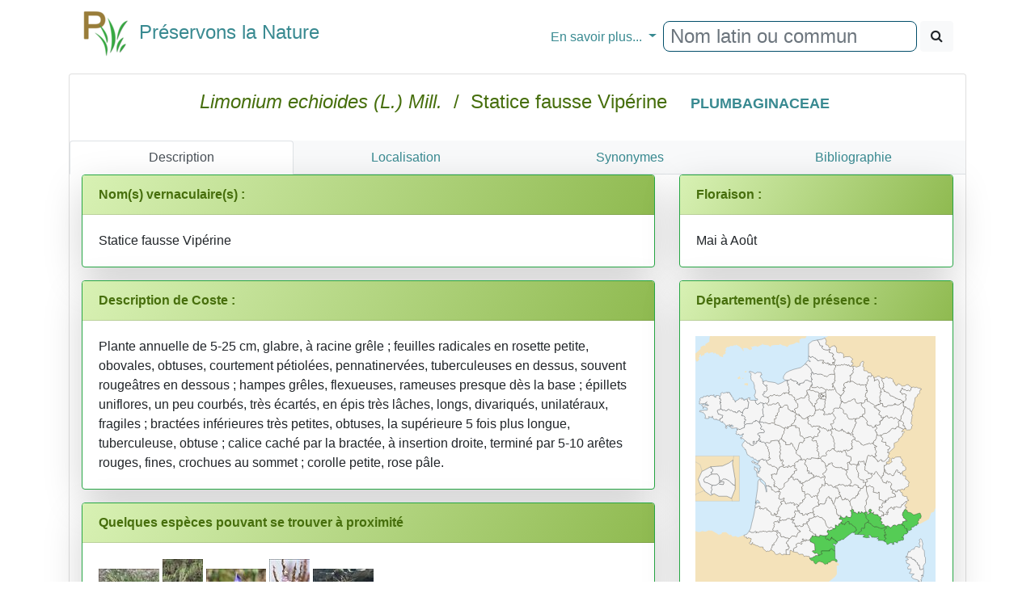

--- FILE ---
content_type: text/html
request_url: https://www.preservons-la-nature.fr/flore/taxon/2802.html
body_size: 6105
content:
<!DOCTYPE html>
<html>
<head>

<!-- Google tag (gtag.js) -->
<script async src="https://www.googletagmanager.com/gtag/js?id=G-DEY8EHX1ZX"></script>
<script>
  window.dataLayer = window.dataLayer || [];
                function gtag() { dataLayer.push(arguments); }
                gtag('js', new Date());

                gtag('config', 'G-DEY8EHX1ZX');
</script>


    <meta http-equiv="content-type" content="text/html; charset=utf-8" />
    <meta name="viewport" content="width=device-width" />
<title>Limonium echioides (L.) Mill. - Préservons la Nature</title>
<meta http-equiv="Content-language" content="fr-FR, fr-be, fr-ca, fr-lu, fr-ch">
<meta name="robots" content="index, follow, all" />
<meta name="revisit-after" content="15 days" />
<meta name="category" content="nature, sport">
<meta name="rating" content="General">
<meta name="author" content="Frederic MELANTOIS / Preservons-La-nature.fr">
<meta name="owner" content="Frederic MELANTOIS / Preservons-La-nature.fr">
<meta name="copyright" content="Frederic MELANTOIS / Preservons-La-nature.fr">
<meta name="identifier-url" content="https://www.preservons-la-nature.fr">
<meta name="real-author" content="Frederic MELANTOIS" /> 
<meta name="Subject" content="Limonium echioides (L.) Mill. / PLUMBAGINACEAE / Fiche détaillée"/><meta name="keywords" content="Limonium echioides (L.) Mill., PLUMBAGINACEAE, fleur, plante , flore, botanique, identifier, rechercher, photo, espece, Statice fausse Vip&#233;rine"/><meta name="description" content="Fiche détaillée de Limonium echioides (L.) Mill. / Statice fausse Vip&#233;rine / Plante annuelle de 5-25 cm, glabre, &#224; racine gr&#234;le ; feuilles radicales en rosette petite, obovales, obtuses, courtement p&#233;tiol&#233;es, pennatinerv&#233;es, tuberculeuses en dessus, souvent rouge&#226;tres en dessous ; hampes gr&#234;les, flexueuses, rameuses presque d&#232;s la base ; &#233;pillets uniflores, un peu courb&#233;s, tr&#232;s &#233;cart&#233;s, en &#233;pis tr&#232;s l&#226;ches, longs, divariqu&#233;s, unilat&#233;raux, fragiles ; bract&#233;es inf&#233;rieures tr&#232;s petites, obtuses, la sup&#233;rieure 5 fois plus longue, tuberculeuse, obtuse ; calice cach&#233; par la bract&#233;e, &#224; insertion droite, termin&#233; par 5-10 ar&#234;tes rouges, fines, crochues au sommet ; corolle petite, rose p&#226;le."/>
    
<link rel="stylesheet" href="../v2/css/bootstrap.min.css"/>
<link rel="stylesheet" href="../v2/css/font-awesome.min.css"/>
<script src="../v2/js/jquery-3.3.1.min.js"></script>
<script src="../v2/js/popper.min.js"></script>
<script src="../v2/js/bootstrap.min.js"></script>
<script src="../v2/js/raphael.min.js"></script>
<link rel="stylesheet" href="../v2/css/lightgallery.css"/>
<script src="../v2/js/lightgallery.js"></script>
<script src="../v2/js/lg-thumbnail.min.js"></script>
<script src="../v2/js/lg-zoom.min.js"></script>
<script src="../v2/js/mustache.js"></script>
<link rel="stylesheet" href="../v2/css/Site.css"/>

</head>
<body>

 <div class="container">
    <nav class="navbar navbar-expand-md">
        <a class="navbar-brand" href="https://www.preservons-la-nature.fr"><h4><span><img src="https://preservons-la-nature.fr/preservons_la_nature.png">&nbsp;&nbsp;Préservons la Nature</span></h4></a>
<button class="navbar-toggler" type="button" data-toggle="collapse" data-target="#navbarNavDropdown" aria-controls="navbarNavDropdown" aria-expanded="false" aria-label="Toggle navigation">
            <span class="navbar-toggler-icon"></span>&#x2630;
        </button>
        <div id="navbarNavDropdown" class="navbar-collapse collapse">
            <ul class="navbar-nav mr-auto">
                <li class="nav-item active">
                    <a class="nav-link" href="#"></a>
                </li>
            </ul>
            <ul class="navbar-nav">
                <li class="nav-item dropdown">
                    <a class="nav-link dropdown-toggle" href="#" id="navbarDropdownMenuLink" data-toggle="dropdown" aria-haspopup="true" aria-expanded="false">
                      En savoir plus...
                    </a>
                    <div class="dropdown-menu" aria-labelledby="navbarDropdownMenuLink">
                        <a class="dropdown-item" href="https://www.preservons-la-nature.fr/flore/departement/">... par d&#xE9;partement</a>
                        <a class="dropdown-item" href="https://www.preservons-la-nature.fr/flore/protection/">... par liste de protection</a>
                        <a class="dropdown-item" href="https://www.preservons-la-nature.fr/flore/famille/">... par famille</a>
                        <a class="dropdown-item" href="https://www.preservons-la-nature.fr/flore/phytosociologie/">... par unit&#xE9; phytosociologique</a>
                        <a class="dropdown-item" href="https://www.preservons-la-nature.fr//flore/eunis/">... par habitat EUNIS</a>
                        <a class="dropdown-item" href="https://www.preservons-la-nature.fr/flore/vertu/">... par vertu</a>
                        <a class="dropdown-item" href="https://www.preservons-la-nature.fr/flore/couleur/">... par couleur</a>
                        <a class="divider dropdown-item"></a>
                        <a class="dropdown-item" href="https://www.preservons-la-nature.fr/flore/articles/">Dernières publications</a>
                        <a class="dropdown-item" href="https://www.preservons-la-nature.fr/flore/lien/">Liens Internet</a>
                    </div>
                </li>
                <li class="nav-item">
                    <div id="rechercherID" class="form-inline ml-auto" role="search">
                        <div id="remote" class="form-group"><input id="valeurRechercheID" type="text" class="form-control typeahead" placeholder="Nom latin ou commun"></div>&nbsp;
                        <button id="rechercheID" type="button" class="btn btn-light"><span class="fa fa-search"></span></button>
                    </div>
                </li>
            </ul>
        </div>
    </nav>

            <div id="loading"></div>
            <div id="result"></div>
<div class="card">
                <div class="card-body text-center">
                    <div>
                        <h4 class="card-title" style="color:#476F0D;">
                            <i>Limonium echioides (L.) Mill.</i>&nbsp; / &nbsp;Statice fausse Vip&#233;rine&nbsp;&nbsp;&nbsp;<span class="badge"><a href="../famille/PLUMBAGINACEAE.html">PLUMBAGINACEAE</a></span></h4>
                    </div>
                </div>
                <div id = "SansMarge" class="card-body"><ul id="ongletID" class="nav nav-tabs bg-light nav-justified">
                              <li class="nav-item active"><a class="nav-link active" href="#Description" data-toggle="tab">Description</a></li><li class="nav-item"><a class="nav-link" href="#Localisation" data-toggle="tab">Localisation</a></li><li class="nav-item"><a class="nav-link" href="#Synonyme" data-toggle="tab">Synonymes</a></li><li class="nav-item"><a class="nav-link" href="#Biblio" data-toggle="tab">Bibliographie</a></li></ul><div class="tab-content"><div class="tab-pane active" id="Description"><div class="container">
        <div class="row">
			<div class="col-12 col-sm-12 col-md-7 col-lg-8 col-xl-8" style="background-color:#ffffff;"><div id="vernaculaireID" class="card mb-3 shadow-lg border border-success">
                                          <div class="card-header bg-success"><strong>Nom(s) vernaculaire(s) :</strong></div>
                                        <div class="card-body">Statice fausse Vip&#233;rine</div></div><div class="card mb-3 shadow-lg border border-success">
                                        <div class="card-header bg-success"><strong>Description de Coste :</strong></div>
                                        <div class="card-body">Plante annuelle de 5-25 cm, glabre, &#224; racine gr&#234;le ; feuilles radicales en rosette petite, obovales, obtuses, courtement p&#233;tiol&#233;es, pennatinerv&#233;es, tuberculeuses en dessus, souvent rouge&#226;tres en dessous ; hampes gr&#234;les, flexueuses, rameuses presque d&#232;s la base ; &#233;pillets uniflores, un peu courb&#233;s, tr&#232;s &#233;cart&#233;s, en &#233;pis tr&#232;s l&#226;ches, longs, divariqu&#233;s, unilat&#233;raux, fragiles ; bract&#233;es inf&#233;rieures tr&#232;s petites, obtuses, la sup&#233;rieure 5 fois plus longue, tuberculeuse, obtuse ; calice cach&#233; par la bract&#233;e, &#224; insertion droite, termin&#233; par 5-10 ar&#234;tes rouges, fines, crochues au sommet ; corolle petite, rose p&#226;le.</div></div><div class="card mb-3 shadow-lg border border-success">
                                        <div class="card-header bg-success"><strong>Quelques espèces pouvant se trouver à proximité</strong></div>
                                        <div class="card-body"><a href="2518.html">
                                                        <img data-toggle="tooltip" data-placement="bottom" title="Halimione portulacoides (L.) Aellen" src="../images/2518/DSC01497_75.jpg" class="img-rounded imgmargintop" alt="Halimione portulacoides (L.) Aellen"/>
                                                    </a><a href="3517.html">
                                                        <img data-toggle="tooltip" data-placement="bottom" title="Sarcocornia fruticosa (L.) A.J.Scott" src="../images/3517/DSC01394_75.jpg" class="img-rounded imgmargintop" alt="Sarcocornia fruticosa (L.) A.J.Scott"/>
                                                    </a><a href="2974.html">
                                                        <img data-toggle="tooltip" data-placement="bottom" title="Moraea sisyrinchium (L.) Ker Gawl." src="../images/2974/_DSC2880_75.jpg" class="img-rounded imgmargintop" alt="Moraea sisyrinchium (L.) Ker Gawl."/>
                                                    </a><a href="2794.html">
                                                        <img data-toggle="tooltip" data-placement="bottom" title="Limoniastrum monopetalum (L.) Boiss." src="../images/2794/DSC06560_75.jpg" class="img-rounded imgmargintop" alt="Limoniastrum monopetalum (L.) Boiss."/>
                                                    </a><a href="2812.html">
                                                        <img data-toggle="tooltip" data-placement="bottom" title="Limonium virgatum (Willd.) Fourr." src="../images/2812/DSC02048_75.jpg" class="img-rounded imgmargintop" alt="Limonium virgatum (Willd.) Fourr."/>
                                                    </a>
                                        </div>
                                    </div><div id="phytoID" class="card mb-3 shadow-lg border border-success">
                                        <div class="card-header bg-success"><strong>Liste des syntaxons (basé sur le Prodrome des végétations 2004) :</strong></div>
                                        <div class="card-body">
                                            <div class="list-group"><a href="../phytosociologie/578.html" class="list-group-item"><span class="badge badge-dark text-white float-right">Alliance</span>Limoniastrion monopetali Pignatti 1953</a></div>
                                        </div>
                                        <div class="card-footer">
                                            Vous pouvez consulter une de ces fiches en cliquant sur le nom.
                                        </div>
                            </div><div id="phytoID" class="card mb-3 shadow-lg border border-success">
                                        <div class="card-header bg-success"><strong>Liste des habitats (Classification EUNIS) :</strong></div>
                                        <div class="card-body">
                                            <div class="list-group"><a href="../eunis/11120.html" class="list-group-item"><span class="badge badge-dark text-white float-right">E1.313</span>Communaut&#233;s m&#233;diterran&#233;ennes annuelles des sols superficiels</a></div>
                                        </div>
                                        <div class="card-footer">
                                            Vous pouvez consulter une de ces fiches en cliquant sur le nom.
                                        </div>
                            </div><div class="card mb-3 shadow-lg border border-success"><div class="card-header bg-success"><strong>En savoir plus :</strong></div>
                                        <div class="card-body"><ul class="list-group">
  
 <li class="list-group-item">sur la famille des <a href="../famille/PLUMBAGINACEAE.html">PLUMBAGINACEAE</a></li><li class="list-group-item">sur les taxons du genre <a href="../genre/Limonium.html">Limonium</a></li></ul></div></div></div><div class="col-12 col-sm-12 col-md-7 col-lg-4 col-xl-4"><div class="card mb-3 shadow-lg border border-success"><div class="card-header bg-success"><strong>Floraison :</strong></div>
                                        <div class="card-body">Mai à Ao&#251;t</div></div><div id="departementsID" class="card mb-3 shadow-lg border border-success">
                                        <div class="card-header bg-success"><strong>Département(s) de présence :</strong></div>
                                        <div class="card-body text-center" id="CarteDepartement"></div></div><div class="card mb-3 shadow-lg border border-success"><div class="card-header bg-success"><strong>Type végétatif :</strong></div>
                                        <div class="card-body">Annuel</div></div><div class="card mb-3 shadow-lg border border-success"><div class="card-header bg-success"><strong>hauteur :</strong></div>
                                        <div class="card-body">5 cm à 25 cm</div></div><div class="card mb-3 shadow-lg border border-warning"><div class="card-header bg-warning"><strong>Site Flore Alpes</strong></div>
                                        <div class="card-body"><a href="http://www.florealpes.com/fiche_limoniumechioi.php" target="_blank">Accès à la fiche</a></div><div class="card-footer">Franck Le Driant</div></div><div class="card mb-3 shadow-lg border border-warning"><div class="card-header bg-warning"><strong>Open Obs</strong></div>
                                        <div class="card-body"><a href="https://openobs.mnhn.fr/openobs-hub/occurrences/search?q=lsid%3A106070&fq=(occurrence_decade_i%3A%222000%22%20OR%20occurrence_decade_i%3A%222010%22%20OR%20occurrence_decade_i%3A%222020%22)#tab_mapView" target="_blank">Accès à la fiche</a></div><div class="card-footer">INPN</div></div><div class="card mb-3 shadow-lg border border-warning"><div class="card-header bg-warning"><strong>Atlas flore de France SIFLORE données 2016</strong></div>
                                        <div class="card-body"><a href="http://siflore.fcbn.fr/?cd_ref=106070&r=metro" target="_blank">Accès à la fiche</a></div><div class="card-footer">Fédération des Conservatoires Botaniques Nationaux</div></div><div class="card mb-3 shadow-lg border border-warning"><div class="card-header bg-warning"><strong>Lobelia - CBN</strong></div>
                                        <div class="card-body"><a href="https://lobelia-cbn.fr/fiche-espece/106070/light" target="_blank">Accès à la fiche</a></div><div class="card-footer">CBN Bassin Parisien, Massif Central, Pyrénées, Midi-Pyrénées, Sud-Atlantique</div></div><div class="card mb-3 shadow-lg border border-warning"><div class="card-header bg-warning"><strong>Silène Nature</strong></div>
                                        <div class="card-body"><a href="https://nature.silene.eu/espece/106070" target="_blank">Accès à la fiche</a></div><div class="card-footer">Départements 04, 05, 06, 13, 83, 84</div></div><div class="card mb-3 shadow-lg border border-warning"><div class="card-header bg-warning"><strong>SINP Occitanie</strong></div>
                                        <div class="card-body"><a href="http://sinp-occitanie.fr/atlas/espece/106070" target="_blank">Accès à la fiche</a></div><div class="card-footer">Départements 09, 11, 12, 30, 31, 32, 34, 46, 48, 65, 66, 81, 82</div></div><div class="card mb-3 shadow-lg border border-warning"><div class="card-header bg-warning"><strong>Fiche Tela Botanica</strong></div>
                                        <div class="card-body"><a href="http://www.tela-botanica.org/bdtfx-nn-39079" target="_blank">Accès à la fiche</a></div><div class="card-footer">Association Tela Botanica</div></div></div></div></div></div><div class="tab-pane" id="Localisation">
                                <div class="col-xs-12 col-sm-12 col-md-12 col-lg-12">
                                    <div class="card mb-3 shadow-lg border border-success">
                                        <div class="card-header bg-success"><strong>Département(s) de présence:</strong></div>
                                        <div class="card-body">
                                            <div class="list-group"><a href="../departement/06.html" class="list-group-item"><span class="badge badge-dark text-white float-left">06</span>&nbsp;&nbsp;&nbsp;Alpes-Maritimes </a><a href="../departement/11.html" class="list-group-item"><span class="badge badge-dark text-white float-left">11</span>&nbsp;&nbsp;&nbsp;Aude </a><a href="../departement/13.html" class="list-group-item"><span class="badge badge-dark text-white float-left">13</span>&nbsp;&nbsp;&nbsp;Bouches-du-Rh&#244;ne </a><a href="../departement/30.html" class="list-group-item"><span class="badge badge-dark text-white float-left">30</span>&nbsp;&nbsp;&nbsp;Gard </a><a href="../departement/34.html" class="list-group-item"><span class="badge badge-dark text-white float-left">34</span>&nbsp;&nbsp;&nbsp;H&#233;rault </a><a href="../departement/66.html" class="list-group-item"><span class="badge badge-dark text-white float-left">66</span>&nbsp;&nbsp;&nbsp;Pyr&#233;n&#233;es-Orientales </a><a href="../departement/83.html" class="list-group-item"><span class="badge badge-dark text-white float-left">83</span>&nbsp;&nbsp;&nbsp;Var </a><a href="../departement/84.html" class="list-group-item"><span class="badge badge-dark text-white float-left">84</span>&nbsp;&nbsp;&nbsp;Vaucluse </a></div>
                                        </div>
                                        <div class="card-footer">
                                            Vous pouvez consulter ci-dessus l'ensemble des taxons présents dans un département en cliquant sur un de la liste.
                                        </div>
                                    </div>
                                </div>
                            </div><div class="tab-pane" id="Synonyme">
                                <div class="col-xs-12 col-sm-12 col-md-12 col-lg-12">
                                    <div class="card mb-3 shadow-lg border border-success">
                                        <div class="card-header bg-success"><strong>Tous les synonyme(s) :</strong></div>
                                        <div class="card-body">
                                            <div class="list-group"><a href="#" class="list-group-item"><span class="badge badge-dark text-white float-right">1779</span>Statice aspera Lam.</a><a href="#" class="list-group-item"><span class="badge badge-dark text-white float-right">1753</span>Statice echioides L.</a></div>
                                        </div>
                                        <div class="card-footer">Beno&#238;t Bock &amp; al. R&#233;f&#233;rentiel des trach&#233;ophytes de France m&#233;tropolitaine r&#233;alis&#233; dans le cadre d’une convention entre le Minist&#232;re charg&#233; de l’&#201;cologie, le MNHN, la FCBN et Tela Botanica. &#201;diteur Tela Botanica. Version 4.01 du 15 mars 2016.
                                        </div>
                                    </div>
                                </div>
                            </div><div class="tab-pane" id="Biblio">
                                <div class="col-xs-12 col-sm-12 col-md-12 col-lg-12">
                                    <div class="card mb-3 shadow-lg border border-success">
                                        <div class="card-header bg-success"><strong>Bibliographie :</strong></div>
                                        <div class="card-body">
                                            <div class="list-group"><a href="#" class="list-group-item"><span class="badge badge-dark text-white float-right">2015</span><strong>Catalogue de la flore vasculaire de la région Provence-Alpes-Côte d’Azur. Version 2.3</strong> - Noble V., Van Es J., Michaud H., Garraud L. - <i>Conservatoire botanique national méditerranéen de Porquerolles</i></a><a href="#" class="list-group-item"><span class="badge badge-dark text-white float-right">2015</span><strong>Catalogue de la flore vasculaire de la région Languedoc-Roussillon. Version 1.0</strong> - Molina J. (coord.). - <i>Conservatoire botanique national méditerranéen de Porquerolles</i></a><a href="#" class="list-group-item"><span class="badge badge-dark text-white float-right">2014</span><strong>Flore de la France méditerranéenne continentale</strong> - J-M. Tison, P. Jauzein, H. Michaud - <i>Naturalia Publications</i></a><a href="#" class="list-group-item"><span class="badge badge-dark text-white float-right">2010</span><strong>Guide de la flore des Alpes-Maritimes, du Mercantour à la Méditerranée</strong> - L. Carles, L. Thébault - <i>Giletta Nice-Matin</i></a><a href="#" class="list-group-item"><span class="badge badge-dark text-white float-right">1993</span><strong>La flore du département de Vaucluse</strong> - B. Girerd - <i>Editions Barthélémy</i></a><a href="#" class="list-group-item"><span class="badge badge-dark text-white float-right">1961</span><strong>Les quatre flores de France</strong> - P. Fournier - <i>Editions Lechevalier</i></a><a href="#" class="list-group-item"><span class="badge badge-dark text-white float-right">1937</span><strong>Flore de France</strong> - H. Coste - <i>Librairie des sciences et des Arts </i></a></div>
                                        </div>
                                    </div>
                                    
                            </div>
                        </div></div>
							</div>
		</div>

        <div class="text-center">Fiche mise à jour le 02/07/2024 - Copyright Preservons-la-Nature.fr 2010 - 2024<br/><br /></div>
        <div class="text-center"><i>Bien que nous souhaitons partager le plus de connaissances possibles au plus grand nombre, l&#39;utilisation des photographies reste soumise &#224; autorisation et conditions.<br/>Toutes les photos existent en haute d&#233;finition, veuillez alors nous contacter pour tout usage.<br/><br/>Site Internet non-commercial<br/><br/>Contact pour les passionn&#233;s : contact[ arobase ]preservons-la-nature.fr</i><br /><br /></div>


        
		
    </div>

<script>
							 $(document).ready(function () {
            $("#lightgallery").lightGallery({
                    thumbnail: true,
    animateThumb: true,
    showThumbByDefault: true
            });
        });
</script>

    <script src="../v2/js/cartefrance.js"></script>

    <script>
        var tableau = ['06','11','13','30','34','66','83','84'];
        lanceCarte(tableau); 
        $(document).ready(function () {
            $("#lightGallery").lightGallery({
                mode: "fade",
                mobileSrc: true,
                desc: true
            });
        $(document).on("click", '#aideID', function () { chargetuto() });
        });

	function chargetuto()
	{
	    $("#menuID").attr('data-step', '1').attr('data-intro', 'Pour rechercher une plantes par d&#233;partement, par famille, par milieu etc.').attr('data-position', 'bottom');
	    $("#rechercherID").attr('data-step', '2').attr('data-intro', 'Recherchez une plante par son nom latin ou son nom commun').attr('data-position', 'bottom');
		$("#ongletID").attr('data-step', '3').attr('data-intro', 'En savoir plus sur chaque plante en cliquant sur chaque onglet').attr('data-position','bottom');
		$("#vernaculaireID").attr('data-step', '4').attr('data-intro', 'D&#233;couvrez quelques noms communs employ&#233;s dans certaines r&#233;gions').attr('data-position','bottom');
		$("#photoID").attr('data-step', '5').attr('data-intro', 'Cliquez sur une photo pour la voir en plus grande d&#233;finition').attr('data-position','bottom');
		$("#milieuID").attr('data-step', '6').attr('data-intro', 'Survolez les propri&#233;t&#233;s de la plante et vous en saurez un peu plus sur son milieu.').attr('data-position', 'bottom');
		$("#usageID").attr('data-step', '7').attr('data-intro', 'Vous pourrez en savoir plus sur les propri&#233;t&#233;s m&#233;dicinales ou les usages de la plante, ou encore sur d\'autres particularit&#233;s.').attr('data-position', 'bottom');
        $("#departementsID").attr('data-step', '8').attr('data-intro', 'N\'h&#233;sitez pas à cliquer sur un d&#233;partement pour obtenir la liste des autres taxons pr&#233;sents.').attr('data-position', 'bottom');
		$("#couleurID").attr('data-step', '9').attr('data-intro', 'N\'h&#233;sitez pas à cliquer sur une couleur pour rechercher d\'autres taxons ayant une inflorescence de même couleur.').attr('data-position', 'bottom');
		introJs().start();
	}

    </script>
   
	<script src="../v2/js/bloodhound.min.js"></script>
     <script src="../v2/js/typeahead.jquery.min.js" ></script >
      


         
       
           <script src="../v2/js/recherche.js"></script>    

    <script id="tplLists" type="text/html">
        <div class="alert alert-info" role="alert"><strong>Choisissez parmi une des fiches ci-dessous :</strong></div>
        <div class="list-group">
            <table class="table table-striped table-hover">
                <thead>
                    <tr class="info">
                        <th>Nom retenu</th>
                        <th>Recherche</th>
                    </tr>
                </thead>
                <tbody>
                    {{#liste}}
                    <tr><td><a href="https://www.preservons-la-nature.fr/flore/taxon/{{fiche_id}}.html">{{nom}}</a></td><td><a href="https://www.preservons-la-nature.fr/flore/taxon/{{fiche_id}}.html">{{lenom}}</a></td></tr>
                    {{/liste}}
                    </tbody>
                </table>
        </div>

    </script>

<script defer src="https://static.cloudflareinsights.com/beacon.min.js/vcd15cbe7772f49c399c6a5babf22c1241717689176015" integrity="sha512-ZpsOmlRQV6y907TI0dKBHq9Md29nnaEIPlkf84rnaERnq6zvWvPUqr2ft8M1aS28oN72PdrCzSjY4U6VaAw1EQ==" data-cf-beacon='{"version":"2024.11.0","token":"8640b6cb52cc4fafb8774516b39b5a07","r":1,"server_timing":{"name":{"cfCacheStatus":true,"cfEdge":true,"cfExtPri":true,"cfL4":true,"cfOrigin":true,"cfSpeedBrain":true},"location_startswith":null}}' crossorigin="anonymous"></script>
</body></html>

--- FILE ---
content_type: text/css
request_url: https://www.preservons-la-nature.fr/flore/v2/css/Site.css
body_size: 713
content:

.tt *,
.tt *:before,
.tt *:after {
    -moz-box-sizing: border-box;
    -webkit-box-sizing: border-box;
    box-sizing: border-box;
}

	
/* Typeahead */

.tt {
  position: relative;
  *z-index: 1;
  width: 500px;
  margin: 50px auto 0 auto;
  padding: 15px;
  text-align: left;
  background-color: #0097cf;
  background-image: -moz-linear-gradient(top, #04a2dd, #03739c);
  background-image: -webkit-gradient(linear, 0 0, 0 100%, from(#04a2dd), to(#03739c));
  background-image: -webkit-linear-gradient(top, #04a2dd, #03739c);
  background-image: -o-linear-gradient(top, #04a2dd, #03739c);
  background-image: linear-gradient(top, #04a2dd, #03739c);
  background-repeat: repeat-x;
  border: 1px solid #024e6a;
  -webkit-border-radius: 10px;
     -moz-border-radius: 10px;
          border-radius: 10px;
  -webkit-box-shadow: 0 0 2px #111;
     -moz-box-shadow: 0 0 2px #111;
          box-shadow: 0 0 2px #111;
}

.tt-spinner {
  position: absolute;
  top: 7px;
  right: 7px;
  display: none;
  width: 28px;
  height: 28px;
}

.tt-hint,
.tt-input {
  width: 100%;
  padding: 5px 8px;
  font-size: 24px;
  line-height: 30px;
  border: 1px solid #024e6a;
  -webkit-border-radius: 8px;
     -moz-border-radius: 8px;
          border-radius: 8px;
}

.tt-hint {
  position: absolute;
  top: 0;
  left: 0;
  color: #ccd6dd;
  opacity: 1;
}

.tt-input {
  position: relative;
  background-color: transparent;
  background-image: url([data-uri]);
  outline: none;
}

.tt-menu {
  position: absolute;
  top: 95%;
  left: 2.5%;
  z-index: 100;
  display: none;
  width: 95%;
  margin-bottom: 20px;
  overflow: hidden;
  background-color: #fff;
  -webkit-border-radius: 8px;
     -moz-border-radius: 8px;
          border-radius: 8px;
          box-shadow: 0px 0px 0px 1px green;
  -webkit-box-shadow: 0 5px 10px rgba(0,0,0,.2);
     -moz-box-shadow: 0 5px 10px rgba(0,0,0,.2);
          box-shadow: 0 5px 10px rgba(0,0,0,.2);
}

.tt-menu.is-open {
  display: block;
}

.tt-selectable {
  cursor: pointer;
}

.tt-selectable + .tt-selectable {
  border-top: 1px solid #ccd6dd;
}


.border-success {
border-color: #8FBA50;
    border-top-color: #8FBA50;
    border-right-color: #8FBA50;
    border-bottom-color: #8FBA50;
    border-left-color: #8FBA50;
}

.bg-success {
color:#476F0D;
background-image: linear-gradient(120deg, #D8F1B4 0,#8FBA50 100%); /* W3C, IE10+, FF16+, Chrome26+, Opera12+, Safari7+ */
}

.bg-dark {
background-image: linear-gradient(120deg,#398A91 0,#5DABB2 100%);
}

.border-primary {
border-color: #77AADD;
border-top-color: #77AADD;
border-right-color: #77AADD;
border-bottom-color: #77AADD;
border-left-color: #77AADD;
}

.bg-primary {
color:#3355AA;
background-image: linear-gradient(120deg,#A9DCFF,#77AADD 100%)
}




.border-warning {
border-color: #CA8D57;
border-top-color: #CA8D57;
border-right-color: #CA8D57;
border-bottom-color: #CA8D57;
border-left-color: #CA8D57;
}

.bg-warning
{
color:#79400E;
background-image : linear-gradient(120deg,#FFDDBE 0,#CA8D57 100%);
}


a {
color: #398A91;
}

a:hover {
color: #5DABB2;
}


.badge-dark
{
color:#ffffff;
background-color: #398A91;
}

#SansMarge
{
padding:0;
}


#lightgallery li {margin-right : 10px; margin-bottom : 10px; }